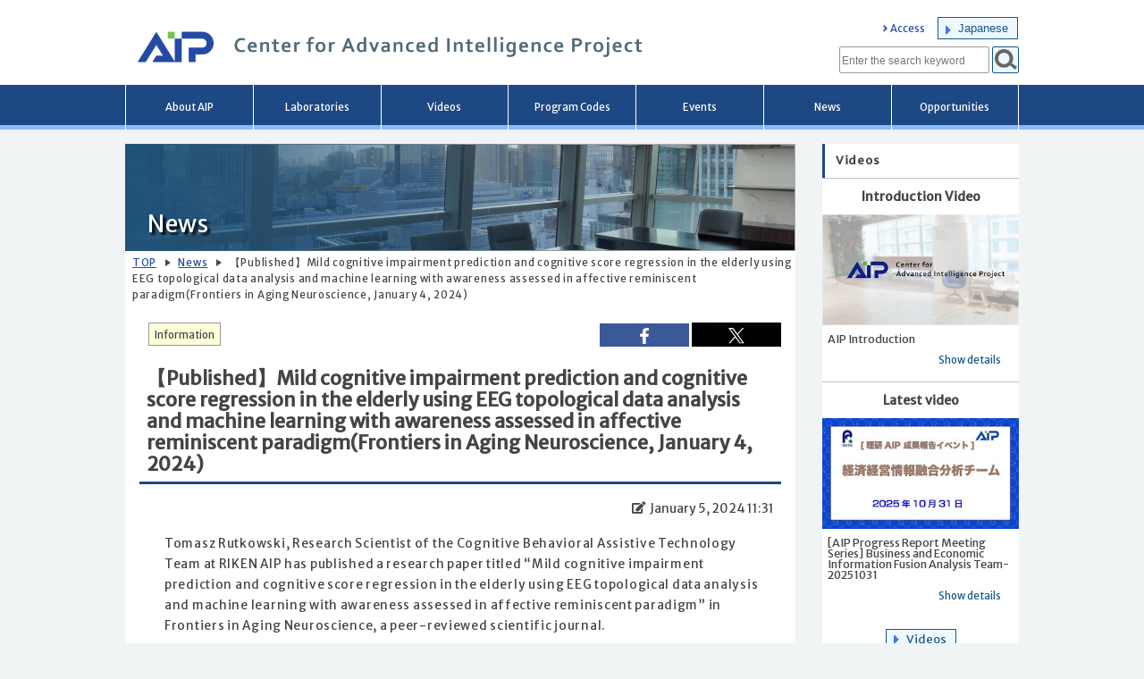

--- FILE ---
content_type: text/html; charset=UTF-8
request_url: https://aip.riken.jp/news/20240104frontiers/?lang=en
body_size: 55399
content:


<!DOCTYPE html>
<html lang="en" class="no-js no-svg">
    <head>
        <meta charset="UTF-8">
        <meta name="viewport" content="width=device-width, initial-scale=1">
        <meta name="google-site-verification" content="sCCDVjrJN-_4toDgQzuJTPSnWvHXbdW7XBLYxWapxs4" />
		<meta http-equiv="X-UA-Compatible" content="IE=edge"/>

                    <meta name="twitter:card" content="summary">
            <meta name="twitter:site" content="@RIKEN_AIP_EN">
            <meta name="twitter:domain" content="aip.riken.jp" />
            <meta name="twitter:title" content="【Published】Mild cognitive impairment prediction and cognitive score regression in the elderly using EEG topological data analysis and machine learning with awareness assessed in affective reminiscent paradigm(Frontiers in Aging Neuroscience, January 4, 2024)">
            <meta name="twitter:description" content="Tomasz Rutkowski, Research Scientist of the Cognitive Behavioral Assistive Technology Team at RIKEN AIP has published a research paper titled “Mild cognitive impairment prediction and cognitive score regression in the...">
            <meta name="twitter:image" content="https://aip.riken.jp/wp-content/themes/aipdesign/images/aip_logo_f_x.jpg">
        
        <link rel="shortcut icon" href="https://aip.riken.jp/wp-content/themes/aipdesign/favicon.ico">
        <link rel="apple-touch-icon" href="https://aip.riken.jp/uploads/site-icon.png">
        <link rel="icon" type="image/png" sizes="32x32" href="https://aip.riken.jp/wp-content/themes/aipdesign/favicon-32x32.png">
        <link rel="icon" type="image/png" sizes="16x16" href="https://aip.riken.jp/wp-content/themes/aipdesign/favicon-16x16.png">
        <link rel="mask-icon" href="https://aip.riken.jp/wp-content/themes/aipdesign/safari-pinned-tab.svg" color="#5bbad5">
        <title>【Published】Mild cognitive impairment prediction and cognitive score regression in the elderly using EEG topological data analysis and machine learning with awareness assessed in affective reminiscent paradigm(Frontiers in Aging Neuroscience, January 4, 2024) | Center for Advanced Intelligence Project</title>
        <link rel="profile" href="http://gmpg.org/xfn/11">
        <link rel="stylesheet" type="text/css" href="https://aip.riken.jp/wp-content/themes/aipdesign/normalize.css">
        <link href="https://fonts.googleapis.com/css?family=Merriweather+Sans" rel="stylesheet">
        <link id="fontsizecss" rel="stylesheet" type="text/css" href="https://aip.riken.jp/wp-content/themes/aipdesign/font-small.css?ver=1750660989">
        <link rel="stylesheet" type="text/css" href="https://aip.riken.jp/wp-content/themes/aipdesign/font-style-en.css">
        <link rel="stylesheet" type="text/css" href="https://aip.riken.jp/wp-content/themes/aipdesign/style.css?ver=1750660989">
        <!--<link rel="stylesheet" type="text/css" href="https://aip.riken.jp/wp-content/themes/aipdesign/print-style.css?ver=1750660989">-->
        <link href="https://use.fontawesome.com/releases/v5.6.1/css/all.css" rel="stylesheet">
    <meta name='robots' content='max-image-preview:large' />
        <script>
            var ajaxurl = 'https://aip.riken.jp/wp-admin/admin-ajax.php';
        </script>
    <link rel='dns-prefetch' href='//challenges.cloudflare.com' />
<style id='wp-img-auto-sizes-contain-inline-css' type='text/css'>
img:is([sizes=auto i],[sizes^="auto," i]){contain-intrinsic-size:3000px 1500px}
/*# sourceURL=wp-img-auto-sizes-contain-inline-css */
</style>
<style id='wp-block-library-inline-css' type='text/css'>
:root{--wp-block-synced-color:#7a00df;--wp-block-synced-color--rgb:122,0,223;--wp-bound-block-color:var(--wp-block-synced-color);--wp-editor-canvas-background:#ddd;--wp-admin-theme-color:#007cba;--wp-admin-theme-color--rgb:0,124,186;--wp-admin-theme-color-darker-10:#006ba1;--wp-admin-theme-color-darker-10--rgb:0,107,160.5;--wp-admin-theme-color-darker-20:#005a87;--wp-admin-theme-color-darker-20--rgb:0,90,135;--wp-admin-border-width-focus:2px}@media (min-resolution:192dpi){:root{--wp-admin-border-width-focus:1.5px}}.wp-element-button{cursor:pointer}:root .has-very-light-gray-background-color{background-color:#eee}:root .has-very-dark-gray-background-color{background-color:#313131}:root .has-very-light-gray-color{color:#eee}:root .has-very-dark-gray-color{color:#313131}:root .has-vivid-green-cyan-to-vivid-cyan-blue-gradient-background{background:linear-gradient(135deg,#00d084,#0693e3)}:root .has-purple-crush-gradient-background{background:linear-gradient(135deg,#34e2e4,#4721fb 50%,#ab1dfe)}:root .has-hazy-dawn-gradient-background{background:linear-gradient(135deg,#faaca8,#dad0ec)}:root .has-subdued-olive-gradient-background{background:linear-gradient(135deg,#fafae1,#67a671)}:root .has-atomic-cream-gradient-background{background:linear-gradient(135deg,#fdd79a,#004a59)}:root .has-nightshade-gradient-background{background:linear-gradient(135deg,#330968,#31cdcf)}:root .has-midnight-gradient-background{background:linear-gradient(135deg,#020381,#2874fc)}:root{--wp--preset--font-size--normal:16px;--wp--preset--font-size--huge:42px}.has-regular-font-size{font-size:1em}.has-larger-font-size{font-size:2.625em}.has-normal-font-size{font-size:var(--wp--preset--font-size--normal)}.has-huge-font-size{font-size:var(--wp--preset--font-size--huge)}.has-text-align-center{text-align:center}.has-text-align-left{text-align:left}.has-text-align-right{text-align:right}.has-fit-text{white-space:nowrap!important}#end-resizable-editor-section{display:none}.aligncenter{clear:both}.items-justified-left{justify-content:flex-start}.items-justified-center{justify-content:center}.items-justified-right{justify-content:flex-end}.items-justified-space-between{justify-content:space-between}.screen-reader-text{border:0;clip-path:inset(50%);height:1px;margin:-1px;overflow:hidden;padding:0;position:absolute;width:1px;word-wrap:normal!important}.screen-reader-text:focus{background-color:#ddd;clip-path:none;color:#444;display:block;font-size:1em;height:auto;left:5px;line-height:normal;padding:15px 23px 14px;text-decoration:none;top:5px;width:auto;z-index:100000}html :where(.has-border-color){border-style:solid}html :where([style*=border-top-color]){border-top-style:solid}html :where([style*=border-right-color]){border-right-style:solid}html :where([style*=border-bottom-color]){border-bottom-style:solid}html :where([style*=border-left-color]){border-left-style:solid}html :where([style*=border-width]){border-style:solid}html :where([style*=border-top-width]){border-top-style:solid}html :where([style*=border-right-width]){border-right-style:solid}html :where([style*=border-bottom-width]){border-bottom-style:solid}html :where([style*=border-left-width]){border-left-style:solid}html :where(img[class*=wp-image-]){height:auto;max-width:100%}:where(figure){margin:0 0 1em}html :where(.is-position-sticky){--wp-admin--admin-bar--position-offset:var(--wp-admin--admin-bar--height,0px)}@media screen and (max-width:600px){html :where(.is-position-sticky){--wp-admin--admin-bar--position-offset:0px}}

/*# sourceURL=wp-block-library-inline-css */
</style><style id='global-styles-inline-css' type='text/css'>
:root{--wp--preset--aspect-ratio--square: 1;--wp--preset--aspect-ratio--4-3: 4/3;--wp--preset--aspect-ratio--3-4: 3/4;--wp--preset--aspect-ratio--3-2: 3/2;--wp--preset--aspect-ratio--2-3: 2/3;--wp--preset--aspect-ratio--16-9: 16/9;--wp--preset--aspect-ratio--9-16: 9/16;--wp--preset--color--black: #000000;--wp--preset--color--cyan-bluish-gray: #abb8c3;--wp--preset--color--white: #ffffff;--wp--preset--color--pale-pink: #f78da7;--wp--preset--color--vivid-red: #cf2e2e;--wp--preset--color--luminous-vivid-orange: #ff6900;--wp--preset--color--luminous-vivid-amber: #fcb900;--wp--preset--color--light-green-cyan: #7bdcb5;--wp--preset--color--vivid-green-cyan: #00d084;--wp--preset--color--pale-cyan-blue: #8ed1fc;--wp--preset--color--vivid-cyan-blue: #0693e3;--wp--preset--color--vivid-purple: #9b51e0;--wp--preset--gradient--vivid-cyan-blue-to-vivid-purple: linear-gradient(135deg,rgb(6,147,227) 0%,rgb(155,81,224) 100%);--wp--preset--gradient--light-green-cyan-to-vivid-green-cyan: linear-gradient(135deg,rgb(122,220,180) 0%,rgb(0,208,130) 100%);--wp--preset--gradient--luminous-vivid-amber-to-luminous-vivid-orange: linear-gradient(135deg,rgb(252,185,0) 0%,rgb(255,105,0) 100%);--wp--preset--gradient--luminous-vivid-orange-to-vivid-red: linear-gradient(135deg,rgb(255,105,0) 0%,rgb(207,46,46) 100%);--wp--preset--gradient--very-light-gray-to-cyan-bluish-gray: linear-gradient(135deg,rgb(238,238,238) 0%,rgb(169,184,195) 100%);--wp--preset--gradient--cool-to-warm-spectrum: linear-gradient(135deg,rgb(74,234,220) 0%,rgb(151,120,209) 20%,rgb(207,42,186) 40%,rgb(238,44,130) 60%,rgb(251,105,98) 80%,rgb(254,248,76) 100%);--wp--preset--gradient--blush-light-purple: linear-gradient(135deg,rgb(255,206,236) 0%,rgb(152,150,240) 100%);--wp--preset--gradient--blush-bordeaux: linear-gradient(135deg,rgb(254,205,165) 0%,rgb(254,45,45) 50%,rgb(107,0,62) 100%);--wp--preset--gradient--luminous-dusk: linear-gradient(135deg,rgb(255,203,112) 0%,rgb(199,81,192) 50%,rgb(65,88,208) 100%);--wp--preset--gradient--pale-ocean: linear-gradient(135deg,rgb(255,245,203) 0%,rgb(182,227,212) 50%,rgb(51,167,181) 100%);--wp--preset--gradient--electric-grass: linear-gradient(135deg,rgb(202,248,128) 0%,rgb(113,206,126) 100%);--wp--preset--gradient--midnight: linear-gradient(135deg,rgb(2,3,129) 0%,rgb(40,116,252) 100%);--wp--preset--font-size--small: 13px;--wp--preset--font-size--medium: 20px;--wp--preset--font-size--large: 36px;--wp--preset--font-size--x-large: 42px;--wp--preset--spacing--20: 0.44rem;--wp--preset--spacing--30: 0.67rem;--wp--preset--spacing--40: 1rem;--wp--preset--spacing--50: 1.5rem;--wp--preset--spacing--60: 2.25rem;--wp--preset--spacing--70: 3.38rem;--wp--preset--spacing--80: 5.06rem;--wp--preset--shadow--natural: 6px 6px 9px rgba(0, 0, 0, 0.2);--wp--preset--shadow--deep: 12px 12px 50px rgba(0, 0, 0, 0.4);--wp--preset--shadow--sharp: 6px 6px 0px rgba(0, 0, 0, 0.2);--wp--preset--shadow--outlined: 6px 6px 0px -3px rgb(255, 255, 255), 6px 6px rgb(0, 0, 0);--wp--preset--shadow--crisp: 6px 6px 0px rgb(0, 0, 0);}:where(.is-layout-flex){gap: 0.5em;}:where(.is-layout-grid){gap: 0.5em;}body .is-layout-flex{display: flex;}.is-layout-flex{flex-wrap: wrap;align-items: center;}.is-layout-flex > :is(*, div){margin: 0;}body .is-layout-grid{display: grid;}.is-layout-grid > :is(*, div){margin: 0;}:where(.wp-block-columns.is-layout-flex){gap: 2em;}:where(.wp-block-columns.is-layout-grid){gap: 2em;}:where(.wp-block-post-template.is-layout-flex){gap: 1.25em;}:where(.wp-block-post-template.is-layout-grid){gap: 1.25em;}.has-black-color{color: var(--wp--preset--color--black) !important;}.has-cyan-bluish-gray-color{color: var(--wp--preset--color--cyan-bluish-gray) !important;}.has-white-color{color: var(--wp--preset--color--white) !important;}.has-pale-pink-color{color: var(--wp--preset--color--pale-pink) !important;}.has-vivid-red-color{color: var(--wp--preset--color--vivid-red) !important;}.has-luminous-vivid-orange-color{color: var(--wp--preset--color--luminous-vivid-orange) !important;}.has-luminous-vivid-amber-color{color: var(--wp--preset--color--luminous-vivid-amber) !important;}.has-light-green-cyan-color{color: var(--wp--preset--color--light-green-cyan) !important;}.has-vivid-green-cyan-color{color: var(--wp--preset--color--vivid-green-cyan) !important;}.has-pale-cyan-blue-color{color: var(--wp--preset--color--pale-cyan-blue) !important;}.has-vivid-cyan-blue-color{color: var(--wp--preset--color--vivid-cyan-blue) !important;}.has-vivid-purple-color{color: var(--wp--preset--color--vivid-purple) !important;}.has-black-background-color{background-color: var(--wp--preset--color--black) !important;}.has-cyan-bluish-gray-background-color{background-color: var(--wp--preset--color--cyan-bluish-gray) !important;}.has-white-background-color{background-color: var(--wp--preset--color--white) !important;}.has-pale-pink-background-color{background-color: var(--wp--preset--color--pale-pink) !important;}.has-vivid-red-background-color{background-color: var(--wp--preset--color--vivid-red) !important;}.has-luminous-vivid-orange-background-color{background-color: var(--wp--preset--color--luminous-vivid-orange) !important;}.has-luminous-vivid-amber-background-color{background-color: var(--wp--preset--color--luminous-vivid-amber) !important;}.has-light-green-cyan-background-color{background-color: var(--wp--preset--color--light-green-cyan) !important;}.has-vivid-green-cyan-background-color{background-color: var(--wp--preset--color--vivid-green-cyan) !important;}.has-pale-cyan-blue-background-color{background-color: var(--wp--preset--color--pale-cyan-blue) !important;}.has-vivid-cyan-blue-background-color{background-color: var(--wp--preset--color--vivid-cyan-blue) !important;}.has-vivid-purple-background-color{background-color: var(--wp--preset--color--vivid-purple) !important;}.has-black-border-color{border-color: var(--wp--preset--color--black) !important;}.has-cyan-bluish-gray-border-color{border-color: var(--wp--preset--color--cyan-bluish-gray) !important;}.has-white-border-color{border-color: var(--wp--preset--color--white) !important;}.has-pale-pink-border-color{border-color: var(--wp--preset--color--pale-pink) !important;}.has-vivid-red-border-color{border-color: var(--wp--preset--color--vivid-red) !important;}.has-luminous-vivid-orange-border-color{border-color: var(--wp--preset--color--luminous-vivid-orange) !important;}.has-luminous-vivid-amber-border-color{border-color: var(--wp--preset--color--luminous-vivid-amber) !important;}.has-light-green-cyan-border-color{border-color: var(--wp--preset--color--light-green-cyan) !important;}.has-vivid-green-cyan-border-color{border-color: var(--wp--preset--color--vivid-green-cyan) !important;}.has-pale-cyan-blue-border-color{border-color: var(--wp--preset--color--pale-cyan-blue) !important;}.has-vivid-cyan-blue-border-color{border-color: var(--wp--preset--color--vivid-cyan-blue) !important;}.has-vivid-purple-border-color{border-color: var(--wp--preset--color--vivid-purple) !important;}.has-vivid-cyan-blue-to-vivid-purple-gradient-background{background: var(--wp--preset--gradient--vivid-cyan-blue-to-vivid-purple) !important;}.has-light-green-cyan-to-vivid-green-cyan-gradient-background{background: var(--wp--preset--gradient--light-green-cyan-to-vivid-green-cyan) !important;}.has-luminous-vivid-amber-to-luminous-vivid-orange-gradient-background{background: var(--wp--preset--gradient--luminous-vivid-amber-to-luminous-vivid-orange) !important;}.has-luminous-vivid-orange-to-vivid-red-gradient-background{background: var(--wp--preset--gradient--luminous-vivid-orange-to-vivid-red) !important;}.has-very-light-gray-to-cyan-bluish-gray-gradient-background{background: var(--wp--preset--gradient--very-light-gray-to-cyan-bluish-gray) !important;}.has-cool-to-warm-spectrum-gradient-background{background: var(--wp--preset--gradient--cool-to-warm-spectrum) !important;}.has-blush-light-purple-gradient-background{background: var(--wp--preset--gradient--blush-light-purple) !important;}.has-blush-bordeaux-gradient-background{background: var(--wp--preset--gradient--blush-bordeaux) !important;}.has-luminous-dusk-gradient-background{background: var(--wp--preset--gradient--luminous-dusk) !important;}.has-pale-ocean-gradient-background{background: var(--wp--preset--gradient--pale-ocean) !important;}.has-electric-grass-gradient-background{background: var(--wp--preset--gradient--electric-grass) !important;}.has-midnight-gradient-background{background: var(--wp--preset--gradient--midnight) !important;}.has-small-font-size{font-size: var(--wp--preset--font-size--small) !important;}.has-medium-font-size{font-size: var(--wp--preset--font-size--medium) !important;}.has-large-font-size{font-size: var(--wp--preset--font-size--large) !important;}.has-x-large-font-size{font-size: var(--wp--preset--font-size--x-large) !important;}
/*# sourceURL=global-styles-inline-css */
</style>

<style id='classic-theme-styles-inline-css' type='text/css'>
/*! This file is auto-generated */
.wp-block-button__link{color:#fff;background-color:#32373c;border-radius:9999px;box-shadow:none;text-decoration:none;padding:calc(.667em + 2px) calc(1.333em + 2px);font-size:1.125em}.wp-block-file__button{background:#32373c;color:#fff;text-decoration:none}
/*# sourceURL=/wp-includes/css/classic-themes.min.css */
</style>
<link rel='stylesheet' id='contact-form-7-css' href='https://aip.riken.jp/wp-content/plugins/contact-form-7/includes/css/styles.css?ver=6.1.4' type='text/css' media='all' />
<link rel='stylesheet' id='contact-form-7-confirm-css' href='https://aip.riken.jp/wp-content/plugins/contact-form-7-add-confirm/includes/css/styles.css?ver=5.1.0.1' type='text/css' media='all' />
<link rel='stylesheet' id='cookie-law-info-css' href='https://aip.riken.jp/wp-content/plugins/cookie-law-info/legacy/public/css/cookie-law-info-public.css?ver=3.3.9.1' type='text/css' media='all' />
<link rel='stylesheet' id='cookie-law-info-gdpr-css' href='https://aip.riken.jp/wp-content/plugins/cookie-law-info/legacy/public/css/cookie-law-info-gdpr.css?ver=3.3.9.1' type='text/css' media='all' />
<link rel='stylesheet' id='ari-fancybox-css' href='https://aip.riken.jp/wp-content/plugins/ari-fancy-lightbox/assets/fancybox/jquery.fancybox.min.css?ver=1.4.1' type='text/css' media='all' />
<style id='ari-fancybox-inline-css' type='text/css'>
BODY .fancybox-container{z-index:200000}BODY .fancybox-is-open .fancybox-bg{opacity:0.87}BODY .fancybox-bg {background-color:#0f0f11}BODY .fancybox-thumbs {background-color:#ffffff}
/*# sourceURL=ari-fancybox-inline-css */
</style>
<script type="text/javascript" src="https://aip.riken.jp/wp-content/themes/aipdesign/js/jquery.min.js?ver=7d8a6127d2fd1613a51760de4ccccc6d" id="jquery-js"></script>
<script type="text/javascript" src="https://aip.riken.jp/wp-content/themes/aipdesign/js/jquery.cookie.js?ver=7d8a6127d2fd1613a51760de4ccccc6d" id="jquerycookie-js"></script>
<script type="text/javascript" src="https://aip.riken.jp/wp-content/themes/aipdesign/js/aip.js?ver=1750660989" id="local-js"></script>
<script type="text/javascript" id="cookie-law-info-js-extra">
/* <![CDATA[ */
var Cli_Data = {"nn_cookie_ids":[],"cookielist":[],"non_necessary_cookies":[],"ccpaEnabled":"","ccpaRegionBased":"","ccpaBarEnabled":"","strictlyEnabled":["necessary","obligatoire"],"ccpaType":"gdpr","js_blocking":"1","custom_integration":"","triggerDomRefresh":"","secure_cookies":""};
var cli_cookiebar_settings = {"animate_speed_hide":"500","animate_speed_show":"500","background":"#ffffff","border":"#b1a6a6c2","border_on":"","button_1_button_colour":"#61a229","button_1_button_hover":"#4e8221","button_1_link_colour":"#fff","button_1_as_button":"1","button_1_new_win":"","button_2_button_colour":"#333","button_2_button_hover":"#292929","button_2_link_colour":"#444","button_2_as_button":"","button_2_hidebar":"","button_3_button_colour":"#dedfe0","button_3_button_hover":"#b2b2b3","button_3_link_colour":"#333333","button_3_as_button":"1","button_3_new_win":"","button_4_button_colour":"#dedfe0","button_4_button_hover":"#b2b2b3","button_4_link_colour":"#333333","button_4_as_button":"","button_7_button_colour":"#1e73be","button_7_button_hover":"#185c98","button_7_link_colour":"#fff","button_7_as_button":"1","button_7_new_win":"","font_family":"inherit","header_fix":"","notify_animate_hide":"","notify_animate_show":"","notify_div_id":"#cookie-law-info-bar","notify_position_horizontal":"right","notify_position_vertical":"bottom","scroll_close":"","scroll_close_reload":"","accept_close_reload":"1","reject_close_reload":"1","showagain_tab":"","showagain_background":"#fff","showagain_border":"#000","showagain_div_id":"#cookie-law-info-again","showagain_x_position":"100px","text":"#333333","show_once_yn":"","show_once":"10000","logging_on":"","as_popup":"","popup_overlay":"1","bar_heading_text":"Cookie\u306b\u3064\u3044\u3066/Privacy Overview","cookie_bar_as":"banner","popup_showagain_position":"bottom-right","widget_position":"left"};
var log_object = {"ajax_url":"https://aip.riken.jp/wp-admin/admin-ajax.php"};
//# sourceURL=cookie-law-info-js-extra
/* ]]> */
</script>
<script type="text/javascript" src="https://aip.riken.jp/wp-content/plugins/cookie-law-info/legacy/public/js/cookie-law-info-public.js?ver=3.3.9.1" id="cookie-law-info-js"></script>
<script type="text/javascript" id="ari-fancybox-js-extra">
/* <![CDATA[ */
var ARI_FANCYBOX = {"lightbox":{"transitionEffect":"zoom-in-out","backFocus":false,"trapFocus":false,"thumbs":{"hideOnClose":false},"touch":{"vertical":true,"momentum":true},"buttons":["slideShow","fullScreen","thumbs","close"],"lang":"custom","i18n":{"custom":{"PREV":"Previous","NEXT":"Next","PLAY_START":"Start slideshow (P)","PLAY_STOP":"Stop slideshow (P)","FULL_SCREEN":"Full screen (F)","THUMBS":"Thumbnails (G)","CLOSE":"Close (Esc)","ERROR":"The requested content cannot be loaded. \u003Cbr/\u003E Please try again later."}}},"convert":{"wp_gallery":{"convert":false},"images":{"convert":true},"vimeo":{"convert":true},"vine":{"convert":true},"instagram":{"convert":true},"pdf":{"internal":{"viewer":"iframe"}}},"sanitize":null,"viewers":{"pdfjs":{"url":"https://aip.riken.jp/wp-content/plugins/ari-fancy-lightbox/assets/pdfjs/web/viewer.html"}}};
//# sourceURL=ari-fancybox-js-extra
/* ]]> */
</script>
<script type="text/javascript" src="https://aip.riken.jp/wp-content/plugins/ari-fancy-lightbox/assets/fancybox/jquery.fancybox.min.js?ver=1.4.1" id="ari-fancybox-js"></script>
<link rel="canonical" href="https://aip.riken.jp/news/20240104frontiers/" />
<link rel='shortlink' href='https://aip.riken.jp/?p=16746' />
<!-- Google tag (gtag.js) -->
<script type="text/plain" data-cli-class="cli-blocker-script"  data-cli-script-type="non-necessary" data-cli-block="true"  data-cli-element-position="head" async src="https://www.googletagmanager.com/gtag/js?id=G-V61B2B7YFT"></script>
<script type="text/plain" data-cli-class="cli-blocker-script"  data-cli-script-type="non-necessary" data-cli-block="true"  data-cli-element-position="head">
  window.dataLayer = window.dataLayer || [];
  function gtag(){dataLayer.push(arguments);}
  gtag('js', new Date());

  gtag('config', 'G-V61B2B7YFT');
</script>		<style type="text/css" id="wp-custom-css">
			@media only screen and  ( max-width:1000px) {
	.page-id-17541 div.menutitle .title-box{
		width: 100%;
	}
}
@media only screen and  ( max-width:840px) {
	.page-id-17541 div.menutitle .title-box span{
		font-size: 4.6vw;
	}
}		</style>
		    
        </head>
    <body class="wp-singular post-template-default single single-post postid-16746 single-format-standard wp-theme-aipdesign">
        <div id="site-header">
            <div class="content">
                <div id="skiplink">
                    <a href="#content-main">メインコンテンツへ移動</a>
                </div>
                    <a href="/" title="Center for Advanced Intelligence Project" id="site-title-name-link">
                        <h1 id="site-title-name" class="title-en">
                            <span>
                                    Center for Advanced Intelligence Project                            </span> 
                        </h1>
                    </a>
                
                <div id="site-submenu">
                    <div id="div-lang">
                        <a href="/access/" class="headerlink">Access</a>
                        <a id="lang-switcher" href="/news/20240104frontiers/?lang=ja" class="plink" >Japanese</a>                    </div>
                    
                    <div id="searchbox">
                        <form role="search" method="get" class="searchform " action="https://aip.riken.jp/" >
                <label>
                <input type="search" class="search-field" placeholder="Enter the search keyword" value="" name="s" title="Enter the search keyword"/>
                </label>
                <button type="submit" class="search-submit" title="Perform a search"></button>
                
                </form>                    </div>
                    <div id="site-menu-trigger">
                        <button id="btn-menu-opener" title="メインメニューの表示/非表示を切り替えます" ></button>
                    </div>
                </div>
            </div>
        </div>
        <div id="site-mainmenu">
            <nav>
                <h2 class="screen-reader-text">Main menu</h2>
                <div class="content">
                    <ul id="mainmenu"><li><a href="https://aip.riken.jp/about-aip/" >About AIP</a></li><li><a href="https://aip.riken.jp/labs-list/" >Laboratories</a></li><li><a href="https://aip.riken.jp/video-list/" >Videos</a></li><li><a href="https://aip.riken.jp/program-codes/" >Program Codes</a></li><li><a href="https://aip.riken.jp/event-list/" >Events</a></li><li><a href="https://aip.riken.jp/news-list/" >News</a></li><li><a href="https://aip.riken.jp/careers/" >Opportunities</a></li><li id="mobile-menu"><ul class="nomenu"><li><a href="/access/" class="headerlink">Access</a></li><li><a href="/news/20240104frontiers/?lang=ja">日本語</a></li></ul></li>
                <li id="mobile-menu-closer">
                    <a onclick="jQuery('div#site-mainmenu').slideUp();">
                        <img src="https://aip.riken.jp/wp-content/themes/aipdesign/images/menu-closer.png" alt="Close menu" />
                    </a>
                </li>
                </ul>                </div>
            </nav>
        </div>

                <div class="content main" id="content-main">
    <div><span class="page_info">single.php</span></div>

    <div class="content-body">

        <div class="page-header">
            <div class="bread-mobile">
                
            <div class="breadcrumbs">
                <span><a href="/">TOP</a></span>
                <span class="arrow"></span>
                <span><a href="https://aip.riken.jp/news-list/">News</a></span>
                <span class="arrow"></span>
                <span>【Published】Mild cognitive impairment prediction and cognitive score regression in the elderly using EEG topological data analysis and machine learning with awareness assessed in affective reminiscent paradigm(Frontiers in Aging Neuroscience, January 4, 2024)</span>
            </div>            </div>
            
            <div class="menutitle">
                <div class="container" style="background-image:url('https://aip.riken.jp/uploads/page-title-05.png');">
                </div>
                <div class="title-box left ">
                    <h2 class="nonstyle"><span>News</span></h2>
                </div>
            </div>
                    <div class="bread-pc">
                
            <div class="breadcrumbs">
                <span><a href="/">TOP</a></span>
                <span class="arrow"></span>
                <span><a href="https://aip.riken.jp/news-list/">News</a></span>
                <span class="arrow"></span>
                <span>【Published】Mild cognitive impairment prediction and cognitive score regression in the elderly using EEG topological data analysis and machine learning with awareness assessed in affective reminiscent paradigm(Frontiers in Aging Neuroscience, January 4, 2024)</span>
            </div>            </div>
        </div>

        
<div><span class="page_info">template-parts/content-post.php</span></div>


<div class="article-container">

    <div class="article-header">
        <div class="social-link">
            <span style="float:left;"><span class="lbl-category" style="background-color:#fdffd9;"><a href="/category/news/" title="Link to archives">Information</a></span></span>
            <a class="fb" href="http://www.facebook.com/share.php?u=https://aip.riken.jp/news/20240104frontiers/" rel="nofollow noopener" target="_blank"><img src="https://aip.riken.jp/wp-content/themes/aipdesign/images/fb.png" alt="Open the Facebook Share page in a new tab"></i><span class="sr-only">Facebook Share</span></a>
            <a class="twx" href="https://twitter.com/share?url=https%3A%2F%2Faip.riken.jp%2Fnews%2F20240104frontiers%2F%3Flang%3Den&text=%E3%80%90Published%E3%80%91Mild+cognitive+impairment+prediction+and+cognitive+score+regression+in+the+elderly+using+EEG+topological+data+analysis+and+machine+learning+with+awareness+assessed+in+affective+reminiscent+paradigm%28Frontiers+in+Aging+Neuroscience%2C+January+4%2C+2024%29" rel="nofollow noopener" target="_blank"><img src="https://aip.riken.jp/wp-content/themes/aipdesign/images/x.svg" alt="Open the X share page in a new tab"></i><span class="sr-only">X Share</span></a>
        </div>
        <div class="article-title">
            <h3>
                【Published】Mild cognitive impairment prediction and cognitive score regression in the elderly using EEG topological data analysis and machine learning with awareness assessed in affective reminiscent paradigm(Frontiers in Aging Neuroscience, January 4, 2024)            </h3>
        </div>
            </div>
    <div class="article-body">
                    <div class="posted-date">
                <span>January 5, 2024 11:31</span>
            </div>
                        <div class="aip_content">
                <p>Tomasz Rutkowski, Research Scientist of the Cognitive Behavioral Assistive Technology Team at RIKEN AIP has published a research paper titled “Mild cognitive impairment prediction and cognitive score regression in the elderly using EEG topological data analysis and machine learning with awareness assessed in affective reminiscent paradigm” in Frontiers in Aging Neuroscience, a peer-reviewed scientific journal.</p>
<ul>
<li>Authors<br />
Tomasz Rutkowski（RIKEN AIP/ The University of Tokyo/ Nicolaus Copernicus University)<br />
Tomasz Komendzinski(Nicolaus Copernicus University)<br />
Mihoko Otake-Matsuura（RIKEN AIP）</li>
<li>Introduction:<br />
The main objective of this study is to evaluate working memory and determine EEG biomarkers that can assist in the field of health neuroscience. Our ultimate goal is to utilize this approach to predict the early signs of mild cognitive impairment (MCI) in healthy elderly individuals, which could potentially lead to dementia. The advancements in health neuroscience research have revealed that affective reminiscence stimulation is an effective method for developing EEG-based neuro-biomarkers that can detect the signs of MCI.</li>
</ul>
<p>For more information, please see the following website.<br />
<a href="https://www.frontiersin.org/articles/10.3389/fnagi.2023.1294139/" target="_blank" rel="noopener">Frontiers in Aging Neuroscience</a></p>
                                <h4 style="margin-top:50px;">Related Laboratories</h4>
            <div class="box">
                <div class="news-date with-float">
                    <span>last updated on October 10, 2025 09:37</span><span class="lbl-category" style="background-color:#d9fffd;" title="Link to Laboratories page"><a href="/labs-list/">Laboratory</a></span>
                </div>
                <div class="box-title title-only">
                    <a href="https://aip.riken.jp/labs/goalorient_tech/cogn_behav_assist_tech/">Cognitive Behavioral Assistive Technology Team</a>
                </div>
            </div>
                        </div>
            </div>
    <div class="page-navigation">
        <a href="https://aip.riken.jp/news/20231215_nikkeixwomen_otake/" rel="prev">Previous page</a><a href="https://aip.riken.jp/news/20240111publish_otake-t/" rel="next">Next page</a>    </div>
</div>

    </div>

            <div class="sidebar" style="min-height:500px;">
                <div class="sidebar-container">  <div class="sidebar-title">    <div>      <h2 class="nonstyle">          <span class="title">Videos</span>      </h2>    </div>  </div>  <ul id="sidebar-video"><li><div class="sidebar-video-headline">Introduction Video</div><a href="https://aip.riken.jp/video/riken_aip/" >　<div class="side-img-box mbcenter"><img id="side-img-s1VBDmQxJW0" src="https://aip.riken.jp/wp-content/themes/aipdesign/images/loading.gif" alt="AIP Introductionthumbnails"></div>  <div class="sidebar-video-title">AIP Introduction</div>  <div class="sidebar-video-link">Show details</div></a></li><li><div class="sidebar-video-headline">Latest video</div><a href="https://aip.riken.jp/video/aip-progress-report-meeting-series-business-and-economic-information-fusion-analysis-team-20251031/" >　<div class="side-img-box mbcenter"><img id="side-img-HTZ3pUJGHeg" src="https://aip.riken.jp/wp-content/themes/aipdesign/images/loading.gif" alt="[AIP Progress Report Meeting Series] Business and Economic Information Fusion Analysis Team-20251031thumbnails"></div>  <div class="sidebar-video-title">[AIP Progress Report Meeting Series] Business and Economic Information Fusion Analysis Team-20251031</div>  <div class="sidebar-video-link">Show details</div></a></li>  </ul>  <div class="video-view-all">    <a href="/video-list/" class="plink">Videos</a>  </div></div>                <div class="sidebar-container">
                    <div class="sidebar-title">
                        <div>
                            <h2 class="nonstyle">
                                <span class="title">Calendar</span>
                            </h2>
                        </div>
                    </div>
                    <div id="sidebar-calendar">
                        
                <div class="cal-ym">
                    <a href="javascript:showCal('2025/12','en')"><img src="https://aip.riken.jp/wp-content/themes/aipdesign/images/cal-icon.png" alt="view previous month" /></a>
                    <span style="padding:0 15px 0 15px;">Jan 2026</span>
                    <a href="javascript:showCal('2026/02','en')"><img src="https://aip.riken.jp/wp-content/themes/aipdesign/images/cal-icon.png" alt="view next month" /></a>
                </div>
                <table class="cal-table">
                    <tr class="weekday">
                            <td>S<span class="sr-only">unday</span></td>
                            <td>M<span class="sr-only">onday</span></td>
                            <td>T<span class="sr-only">uesday</span></td>
                            <td>W<span class="sr-only">ednesday</span></td>
                            <td>T<span class="sr-only">hursday</span></td>
                            <td>F<span class="sr-only">riday</span></td>
                            <td>S<span class="sr-only">aturday</span></td>
                        </tr><tr class="days">
                        <td></td>
                        <td></td>
                        <td></td>
                        <td></td><td><span>1<span class="sr-only">st</span></span></td><td><span>2<span class="sr-only">nd</span></span></td><td><span>3<span class="sr-only">rd</span></span></td></tr><tr class="days"><td><span>4<span class="sr-only">th</span></span></td><td><span>5<span class="sr-only">th</span></span></td><td><span>6<span class="sr-only">th</span></span></td><td><span>7<span class="sr-only">th</span></span></td><td><span>8<span class="sr-only">th</span></span></td><td><a href="/event-list/?display_term=2026-01-09"><span><span class="sr-only">Link to the event page for the </span>9<span class="sr-only">th</span></span></a></td><td><span>10<span class="sr-only">th</span></span></td></tr><tr class="days"><td><span>11<span class="sr-only">th</span></span></td><td><span>12<span class="sr-only">th</span></span></td><td><span>13<span class="sr-only">th</span></span></td><td><a href="/event-list/?display_term=2026-01-14"><span><span class="sr-only">Link to the event page for the </span>14<span class="sr-only">th</span></span></a></td><td><span>15<span class="sr-only">th</span></span></td><td><a href="/event-list/?display_term=2026-01-16"><span><span class="sr-only">Link to the event page for the </span>16<span class="sr-only">th</span></span></a></td><td><span>17<span class="sr-only">th</span></span></td></tr><tr class="days"><td><span>18<span class="sr-only">th</span></span></td><td><span>19<span class="sr-only">th</span></span></td><td><span>20<span class="sr-only">th</span></span></td><td><span>21<span class="sr-only">th</span></span></td><td><span>22<span class="sr-only">th</span></span></td><td><span>23<span class="sr-only">th</span></span></td><td><span>24<span class="sr-only">th</span></span></td></tr><tr class="days"><td><span>25<span class="sr-only">th</span></span></td><td><span>26<span class="sr-only">th</span></span></td><td><span>27<span class="sr-only">th</span></span></td><td><span>28<span class="sr-only">th</span></span></td><td><a href="/event-list/?display_term=2026-01-29"><span><span class="sr-only">Link to the event page for the </span>29<span class="sr-only">th</span></span></a></td><td><a href="/event-list/?display_term=2026-01-30"><span><span class="sr-only">Link to the event page for the </span>30<span class="sr-only">th</span></span></a></td><td><span>31<span class="sr-only">th</span></span></td></tr>
           </table>
           <div class="view-all">
                <a href="/event-calendar/" class="plink">Events Calender</a>
            </div>
                               </div>
                </div>
                <div class="sidebar-container banner-donations-wrap">
                                            <a href="https://aip.riken.jp/pressrelease/donations/?lang=en" class="banner-donations">
                            <span class="top">Request for Donations:</span>
                            <span class="bottom">Support for Future AI Talent</span>
                        </a>
                        <a href="https://www.riken.jp/medialibrary/riken/about/support/solicited/ai_female/ai_female_project_outline_en.pdf" class="banner-donations female" target="_blank" rel="noopener noreferrer">
                            <span class="top">Request for Donations:</span>
                            <span class="bottom">Support for Gender Diversity and Development of Female AI Researchers</span>
                        </a>
                                    </div>

                <div class="sidebar-container">
                    <div class="sidebar-title">
                        <div>
                            <h2 class="nonstyle">
                                <span class="title">Sub menu</span>
                            </h2>
                        </div>
                    </div>
                    <ul id="submenu"><li><a href="https://aip.riken.jp/contactus/" >Contact us</a></li><li><a href="https://aip.riken.jp/sitemap/" >Sitemap</a></li><li><a href="https://aip.riken.jp/for-aip-internal-use-only/" >For AIP Internal Use Only</a></li></ul>                </div>

                <div class="sidebar-container">
                    <div class="sidebar-title">
                        <div>
                            <h2 class="nonstyle">
                                <span class="title">External Links</span>
                            </h2>
                        </div>
                    </div>
                    <ul id="external_link"><li><a href="http://www.riken.jp/en/" target="_blank" ><span>RIKEN</span><img class="ico" src="/wp-content/themes/aipdesign/images/external2.svg" alt="The webpage will open in a new tab."></a></li><li><a href="http://www.riken.jp/en/research/labs/aip/" target="_blank" ><span>Center for Advanced Intelligence Project (RIKEN)</span><img class="ico" src="/wp-content/themes/aipdesign/images/external2.svg" alt="The webpage will open in a new tab."></a></li><li><a href="http://www.mext.go.jp/en/" target="_blank" ><span>MEXT</span><img class="ico" src="/wp-content/themes/aipdesign/images/external2.svg" alt="The webpage will open in a new tab."></a></li><li><a href="https://www.nict.go.jp/en/index.html" target="_blank" ><span>NICT</span><img class="ico" src="/wp-content/themes/aipdesign/images/external2.svg" alt="The webpage will open in a new tab."></a></li><li><a href="http://www.aist.go.jp/index_en.html" target="_blank" ><span>AIST</span><img class="ico" src="/wp-content/themes/aipdesign/images/external2.svg" alt="The webpage will open in a new tab."></a></li><li><a href="http://www.jst.go.jp/kisoken/aip/en/index.html" target="_blank" ><span>AIP Network Lab.</span><img class="ico" src="/wp-content/themes/aipdesign/images/external2.svg" alt="The webpage will open in a new tab."></a></li><li><a href="https://www.ai-japan.go.jp/index_en.html" target="_blank" ><span>AI Japan R&D Network</span><img class="ico" src="/wp-content/themes/aipdesign/images/external2.svg" alt="The webpage will open in a new tab."></a></li></ul>                </div>
                <div class="sidebar-container banner">
                    <a class="x" href="https://twitter.com/RIKEN_AIP_EN" target="_blank" rel="noopener noreferrer">
                        <img src="https://aip.riken.jp/wp-content/themes/aipdesign/images/aip_x_en.png" alt="RIKEN AIP Center Official X Account" />
                    </a>
                    <a class="youtube" href="https://www.youtube.com/channel/UCipPccqvcfychKNOaYUokyQ" target="_blank" rel="noopener noreferrer">
                        YouTube AIP RIKEN
                    </a>
                </div>
                
            </div>

        </div>
        
        <footer>
            <div id="footer-bar">
                <div class="content">
                </div>
            </div>
        
            <div id="footer-main">
                <div class="content">
                    <div id="owner-info">
                        <div class="logo-container">
                            <img src="https://aip.riken.jp/uploads/aip-logo-white.png" alt="Logo Image" />
                        </div>
                        <div class="owner-name">
                            <div>RIKEN</div>
                            <div>Center for Advanced Intelligence Project</div>
                        </div>
                        <div class="owner-address">
                            <p>Nihonbashi 1-chome Mitsui Building, 15th floor,</p><p>1-4-1 Nihonbashi,Chuo-ku, Tokyo</p><p>103-0027, Japan</p>                            <p>e-mail: aip-koho [at]riken.jp *Please replace "[at]" with "@".</p>
                        </div>
                    </div>
                    <div id="footer-menu">
                        <ul><li><a href="https://aip.riken.jp/about-aip/" >About AIP</a></li><li><a href="https://aip.riken.jp/labs-list/" >Laboratories</a></li><li><a href="https://aip.riken.jp/news-list/" >News</a></li><li><a href="https://aip.riken.jp/event-list/" >Events</a></li><li><a href="https://aip.riken.jp/careers/" >Opportunities</a></li><li><a href="https://aip.riken.jp/access/" >Access</a></li><li><a href="https://aip.riken.jp/contactus/" >Contact us</a></li><li><a href="https://aip.riken.jp/sitemap/" >Sitemap</a></li></ul>                    </div>
                    <div class="clear"></div>
                    <div class="copyright">
                        Copyright © RIKEN, Japan. All rights reserved.
                    </div>
                </div>
            </div>
        </footer>
        <script type="speculationrules">
{"prefetch":[{"source":"document","where":{"and":[{"href_matches":"/*"},{"not":{"href_matches":["/wp-*.php","/wp-admin/*","/uploads/*","/wp-content/*","/wp-content/plugins/*","/wp-content/themes/aipdesign/*","/*\\?(.+)"]}},{"not":{"selector_matches":"a[rel~=\"nofollow\"]"}},{"not":{"selector_matches":".no-prefetch, .no-prefetch a"}}]},"eagerness":"conservative"}]}
</script>
<!--googleoff: all--><div id="cookie-law-info-bar" data-nosnippet="true"><h5 class="cli_messagebar_head">Cookieについて/Privacy Overview</h5><span><span class="cli-bar-container cli-style-v2"><br />
    <span class="cli-bar-message"><br />
        本ウェブサイトは、利便性、品質維持・向上を目的に、Cookieを使用しております。詳しくは<a href="https://aip.riken.jp/policy/?lang=ja" id="CONSTANT_OPEN_URL" class="cli-plugin-main-link">プライバシーポリシー</a>をご覧ください。<br /><br />
        This website uses cookies for the purpose of maintaining and improving convenience and quality. For details, please see <br />
        <a href="https://aip.riken.jp/policy/?lang=en">Privacy Policy</a>.<br />
    </span><br />
    <span class="cli-bar-btn_container"><br />
        <a role='button' class="cli_settings_button" style="margin:0px 5px 0px 0px">設定/Settings</a><a id="wt-cli-accept-all-btn" role='button' data-cli_action="accept_all" class="wt-cli-element medium cli-plugin-button wt-cli-accept-all-btn cookie_action_close_header cli_action_button">同意する/Accept</a><a role='button' id="cookie_action_close_header_reject" class="small cli-plugin-button cli-plugin-main-button cookie_action_close_header_reject cli_action_button wt-cli-reject-btn" data-cli_action="reject">同意しない/Reject</a><br />
    </span><br />
</span></span></div><div id="cookie-law-info-again" data-nosnippet="true"><span id="cookie_hdr_showagain">Manage consent</span></div><div class="cli-modal" data-nosnippet="true" id="cliSettingsPopup" tabindex="-1" role="dialog" aria-labelledby="cliSettingsPopup" aria-hidden="true">
  <div class="cli-modal-dialog" role="document">
	<div class="cli-modal-content cli-bar-popup">
		  <button type="button" class="cli-modal-close" id="cliModalClose">
			<svg class="" viewBox="0 0 24 24"><path d="M19 6.41l-1.41-1.41-5.59 5.59-5.59-5.59-1.41 1.41 5.59 5.59-5.59 5.59 1.41 1.41 5.59-5.59 5.59 5.59 1.41-1.41-5.59-5.59z"></path><path d="M0 0h24v24h-24z" fill="none"></path></svg>
			<span class="wt-cli-sr-only">Close</span>
		  </button>
		  <div class="cli-modal-body">
			<div class="cli-container-fluid cli-tab-container">
	<div class="cli-row">
		<div class="cli-col-12 cli-align-items-stretch cli-px-0">
			<div class="cli-privacy-overview">
				<h4>Cookieについて / Privacy Overview</h4>				<div class="cli-privacy-content">
					<div class="cli-privacy-content-text">本ウェブサイトでは、利便性向上を目的にCookieを使用しております。Webサイトの基本的な機能に不可欠なCookieは、ブラウザに保存されます。またウェブサイトへのアクセス状況を分析するため、サードパーティの必須ではないCookieも使用しています。必須ではないCookieは、ユーザーの同意がある場合にのみブラウザに保存されます。必須ではないCookieをオプトアウトすることも可能ですが、それによりウェブサイトの閲覧に影響を与える可能性があります。<br />
<br />
This website uses cookies to improve your experience while you navigate through the website. Out of these, the cookies that are categorized as necessary are stored on your browser as they are essential for the working of basic functionalities of the website. We also use third-party cookies that help us analyze and understand how you use this website. These cookies will be stored in your browser only with your consent. You also have the option to opt-out of these cookies. But opting out of some of these cookies may affect your browsing experience.</div>
				</div>
				<a class="cli-privacy-readmore" aria-label="Show more" role="button" data-readmore-text="Show more" data-readless-text="Show less"></a>			</div>
		</div>
		<div class="cli-col-12 cli-align-items-stretch cli-px-0 cli-tab-section-container">
												<div class="cli-tab-section">
						<div class="cli-tab-header">
							<a role="button" tabindex="0" class="cli-nav-link cli-settings-mobile" data-target="necessary" data-toggle="cli-toggle-tab">
								必須のCookie/Necessary							</a>
															<div class="wt-cli-necessary-checkbox">
									<input type="checkbox" class="cli-user-preference-checkbox"  id="wt-cli-checkbox-necessary" data-id="checkbox-necessary" checked="checked"  />
									<label class="form-check-label" for="wt-cli-checkbox-necessary">必須のCookie/Necessary</label>
								</div>
								<span class="cli-necessary-caption">Always Enabled</span>
													</div>
						<div class="cli-tab-content">
							<div class="cli-tab-pane cli-fade" data-id="necessary">
								<div class="wt-cli-cookie-description">
									ウェブサイトを正常に機能させるのに必要なCookieです。ウェブサイトの基本的な機能やセキュリティ機能を確保するためのCookieのみがこれに含まれます。これらのCookieが個人情報を保存することはありません。
Necessary cookies are absolutely essential for the website to function properly. These cookies ensure basic functionalities and security features of the website, anonymously.								</div>
							</div>
						</div>
					</div>
																	<div class="cli-tab-section">
						<div class="cli-tab-header">
							<a role="button" tabindex="0" class="cli-nav-link cli-settings-mobile" data-target="non-necessary" data-toggle="cli-toggle-tab">
								必須ではないCookie/Non-necessary							</a>
															<div class="cli-switch">
									<input type="checkbox" id="wt-cli-checkbox-non-necessary" class="cli-user-preference-checkbox"  data-id="checkbox-non-necessary" checked='checked' />
									<label for="wt-cli-checkbox-non-necessary" class="cli-slider" data-cli-enable="Enabled" data-cli-disable="Disabled"><span class="wt-cli-sr-only">必須ではないCookie/Non-necessary</span></label>
								</div>
													</div>
						<div class="cli-tab-content">
							<div class="cli-tab-pane cli-fade" data-id="non-necessary">
								<div class="wt-cli-cookie-description">
									ウェブサイトを機能させるために必須ではないCookieです。アクセス状況を分析するためのCookieです。ユーザーの同意が得られた場合のみCookieを保存します。
Cookies that are not required for a website to function. Cookies are used to analyze access status. Cookies are stored only when the user's consent has been obtained.								</div>
							</div>
						</div>
					</div>
										</div>
	</div>
</div>
		  </div>
		  <div class="cli-modal-footer">
			<div class="wt-cli-element cli-container-fluid cli-tab-container">
				<div class="cli-row">
					<div class="cli-col-12 cli-align-items-stretch cli-px-0">
						<div class="cli-tab-footer wt-cli-privacy-overview-actions">
						
															<a id="wt-cli-privacy-save-btn" role="button" tabindex="0" data-cli-action="accept" class="wt-cli-privacy-btn cli_setting_save_button wt-cli-privacy-accept-btn cli-btn">SAVE &amp; ACCEPT</a>
													</div>
						
					</div>
				</div>
			</div>
		</div>
	</div>
  </div>
</div>
<div class="cli-modal-backdrop cli-fade cli-settings-overlay"></div>
<div class="cli-modal-backdrop cli-fade cli-popupbar-overlay"></div>
<!--googleon: all-->        <script type="text/javascript">
            /* <![CDATA[ */
           document.querySelectorAll("ul.nav-menu").forEach(
               ulist => { 
                    if (ulist.querySelectorAll("li").length == 0) {
                        ulist.style.display = "none";

                                            } 
                }
           );
            /* ]]> */
        </script>
        <script type="text/javascript" src="https://aip.riken.jp/wp-includes/js/dist/hooks.min.js?ver=dd5603f07f9220ed27f1" id="wp-hooks-js"></script>
<script type="text/javascript" src="https://aip.riken.jp/wp-includes/js/dist/i18n.min.js?ver=c26c3dc7bed366793375" id="wp-i18n-js"></script>
<script type="text/javascript" id="wp-i18n-js-after">
/* <![CDATA[ */
wp.i18n.setLocaleData( { 'text direction\u0004ltr': [ 'ltr' ] } );
//# sourceURL=wp-i18n-js-after
/* ]]> */
</script>
<script type="text/javascript" src="https://aip.riken.jp/wp-content/plugins/contact-form-7/includes/swv/js/index.js?ver=6.1.4" id="swv-js"></script>
<script type="text/javascript" id="contact-form-7-js-before">
/* <![CDATA[ */
var wpcf7 = {
    "api": {
        "root": "https:\/\/aip.riken.jp\/wp-json\/",
        "namespace": "contact-form-7\/v1"
    }
};
//# sourceURL=contact-form-7-js-before
/* ]]> */
</script>
<script type="text/javascript" src="https://aip.riken.jp/wp-content/plugins/contact-form-7/includes/js/index.js?ver=6.1.4" id="contact-form-7-js"></script>
<script type="text/javascript" src="https://aip.riken.jp/wp-includes/js/jquery/jquery.form.min.js?ver=4.3.0" id="jquery-form-js"></script>
<script type="text/javascript" src="https://aip.riken.jp/wp-content/plugins/contact-form-7-add-confirm/includes/js/scripts.js?ver=5.1.0.1" id="contact-form-7-confirm-js"></script>
<script type="text/javascript" src="https://challenges.cloudflare.com/turnstile/v0/api.js" id="cloudflare-turnstile-js" data-wp-strategy="async"></script>
<script type="text/javascript" id="cloudflare-turnstile-js-after">
/* <![CDATA[ */
document.addEventListener( 'wpcf7submit', e => turnstile.reset() );
//# sourceURL=cloudflare-turnstile-js-after
/* ]]> */
</script>
        <div class="pagetop"><a href="#">Scroll to the top of page.</a></div>
        
                <script>
                    $.ajax({
                            url: "https://www.googleapis.com/youtube/v3/videos", 
                            dataType: "json",
                            data: {
                                part: "snippet,statistics,contentDetails",
                                fields: "items(id,snippet,contentDetails)",
                                id: "s1VBDmQxJW0,HTZ3pUJGHeg",
                                key: "AIzaSyC6pNy1F2CR4-DMAkK6TL6uMy8D1jJLtqY" 
                            }
                        })
                    .done(function(vidoeRes) {
                        if ( ! vidoeRes.items) return;
                        for(var i in vidoeRes.items){
                            var id = vidoeRes.items[i].id;
                            // content
                            $("#time-"+id).text(_convertDuration(vidoeRes.items[i].contentDetails.duration));
                            $("#img-"+id).attr( "src", vidoeRes.items[i].snippet.thumbnails.medium.url );
                            $("#title-"+id).text(vidoeRes.items[i].snippet.title);
                            $(".img-box").removeClass("img-box");
                            // sideber
                            $("#side-img-"+id).attr( "src", vidoeRes.items[i].snippet.thumbnails.medium.url );
                            $(".side-img-box").removeClass("side-img-box");
                        }
                    });
                </script>
                    </body>
</html>


--- FILE ---
content_type: image/svg+xml
request_url: https://aip.riken.jp/wp-content/themes/aipdesign/images/external.svg
body_size: 1910
content:
<?xml version="1.0" encoding="UTF-8"?>
<svg width="14px" height="12px" viewBox="0 0 14 12" version="1.1" xmlns="http://www.w3.org/2000/svg" xmlns:xlink="http://www.w3.org/1999/xlink">
    <!-- Generator: Sketch 52.6 (67491) - http://www.bohemiancoding.com/sketch -->
    <title></title>
    <desc>Created with Sketch.</desc>
    <g id="パーツ" stroke="none" stroke-width="1" fill="none" fill-rule="evenodd">
        <g id="Artboard" transform="translate(-138.000000, -76.000000)" fill="#254AA5">
            <path d="M149.000013,83.2499943 L149.000013,85.7499973 C149.000013,86.9921863 147.992199,88 146.75001,88 L140.250003,88 C139.007814,88 138,86.9921863 138,85.7499973 L138,79.2499896 C138,78.0078006 139.007814,76.9999869 140.250003,76.9999869 L145.750009,76.9999869 C145.890634,76.9999869 146.00001,77.109362 146.00001,77.2499872 L146.00001,77.7499878 C146.00001,77.8906129 145.890634,77.9999881 145.750009,77.9999881 L140.250003,77.9999881 C139.562502,77.9999881 139.000001,78.5624887 139.000001,79.2499896 L139.000001,85.7499973 C139.000001,86.4374981 139.562502,86.9999988 140.250003,86.9999988 L146.75001,86.9999988 C147.437511,86.9999988 148.000012,86.4374981 148.000012,85.7499973 L148.000012,83.2499943 C148.000012,83.1093692 148.109387,82.999994 148.250012,82.999994 L148.750013,82.999994 C148.890638,82.999994 149.000013,83.1093692 149.000013,83.2499943 Z M152.000017,76.4999863 L152.000017,80.4999911 C152.000017,80.7734289 151.773454,80.9999917 151.500016,80.9999917 C151.367203,80.9999917 151.242203,80.9453041 151.148453,80.851554 L149.773452,79.4765523 L144.679695,84.5703084 C144.63282,84.6171835 144.562508,84.6484335 144.500008,84.6484335 C144.437508,84.6484335 144.367195,84.6171835 144.32032,84.5703084 L143.429694,83.6796823 C143.382819,83.6328073 143.351569,83.5624947 143.351569,83.4999946 C143.351569,83.4374946 143.382819,83.367182 143.429694,83.3203069 L148.52345,78.2265508 L147.148448,76.8515492 C147.054698,76.7577991 147.000011,76.6327989 147.000011,76.4999863 C147.000011,76.2265485 147.226573,75.9999857 147.500011,75.9999857 L151.500016,75.9999857 C151.773454,75.9999857 152.000017,76.2265485 152.000017,76.4999863 Z" id=""></path>
        </g>
    </g>
</svg>

--- FILE ---
content_type: application/javascript
request_url: https://aip.riken.jp/wp-content/themes/aipdesign/js/aip.js?ver=1750660989
body_size: 10380
content:
var current = (function() {
    if (document.currentScript) {
        return document.currentScript.src;
    } else {
        var scripts = document.getElementsByTagName('script'),
        script = scripts[scripts.length-1];
        if (script.src) {
            return script.src;
        }
    }
})();

$(function () {

    var script_dir = current;
    script_dir = script_dir.split("/").reverse().slice(1).reverse().join("/");

    $("#skiplink").focusin(function(e) {
        $(this).css("width", "250px");
        $(this).css("height", "40px");
        $(this).css("padding", "12px");

    }).focusout(function(e) {
        $(this).css("width", "0");
        $(this).css("height", "0");
        $(this).css("padding", "0");

    });

    var pagetop = $(".pagetop");

    $(window).scroll(function() {
        if ($(this).scrollTop() > 100) {
            pagetop.fadeIn();
        }else{
            pagetop.fadeOut();
        }
    });

    pagetop.click(function() {
        $("body, html").animate({scrollTop: 0 }, 500);
        return false;
    });

    $("#btn-menu-opener").click(function() {
        var disp = $("div#site-mainmenu").is(":visible");

        if (disp == false) {
            $("div#site-mainmenu").slideDown();
        }else{
            $("div#site-mainmenu").slideUp();
        }

    });


});

function setFontSize( argsize , arghref ) {
    $( '#size-switcher a' ).attr( 'class', 'fswitch' );

    if (argsize == 'small') {
        $( '#btn-small' ).attr( 'class', 'fswitch active' );
    }else if(argsize == 'medium'){
        $( '#btn-medium' ).attr( 'class', 'fswitch active' );
    }else if(argsize == 'large'){
        $( '#btn-large' ).attr( 'class', 'fswitch active' );
    }
    $( '#fontsizecss' ).attr( 'href', arghref );

    $.cookie('fontsize', argsize, { path: "/" });
}

function showCal(calYM,callang) {
    jQuery.ajax({
        type: "POST",
        url: ajaxurl,
        data: {
            "action": "showCalAjax",
            "calym": calYM,
            "callang": callang,
        },
        success: function (response) {
            jQuery("div#sidebar-calendar").html(response);
        }
    });
}


function _convertDuration(durationStr) {
    var str = durationStr,
        h = /^PT([0-9]+)H/.exec(str) ? /^PT([0-9]+)H/.exec(str)[1] : 0,
        m = /([0-9]+)M/.exec(str)    ? /([0-9]+)M/.exec(str)[1]    : 0,
        s = /([0-9]+)S$/.exec(str)   ? /([0-9]+)S$/.exec(str)[1]   : 0;

    var res;
    res = ("00" + String(parseInt(m, 10))).slice(-2) + ":" + ("00" + String(parseInt(s, 10))).slice(-2);
    
    if(parseInt(h, 10) > 0 ){
        res = String(parseInt(h, 10)) + ":" + res;
    }
    return res;
}

function _toUnit(num,lang){
    if(lang === 'ja'){
        return '視聴回数 ' + _toJPUnit(num);
    }else{
        return _toENUnit(num) + " views";
    }
}

function _toJPUnit(num){
    if( num / 1000000000000 >= 1 ){
        return String(Math.floor(num / 1000000000000)) + "兆";
    }else if( num / 100000000 >= 1){
        return String(Math.floor(num / 100000000)) + "億";
    }else if( num / 10000 >= 1){
        return String(Math.floor(num / 10000)) + "万";
    }else{
        return String(num);
    }
}
function _toENUnit(num){
    if( num / 1000000000 >= 1 ){
        return String(Math.floor(num / 1000000000)) + "G";
    }else if( num / 1000000 >= 1){
        return String(Math.floor(num / 1000000)) + "M";
    }else if( num / 1000 >= 1){
        return String(Math.floor(num / 1000)) + "K";
    }else{
        return String(num);
    }
}
function _toDiffTerm(pubdate,nowdate,lang){

    var objpubdate = new Date(parseInt(pubdate.substr( 0 , 4), 10),
                              parseInt(pubdate.substr( 5 , 2), 10) - 1,
                              parseInt(pubdate.substr( 8 , 2), 10),
                              parseInt(pubdate.substr( 11 , 2), 10),
                              parseInt(pubdate.substr( 14 , 2), 10),
                              parseInt(pubdate.substr( 17 , 2), 10)
                            );

    var objnowdate = new Date(parseInt(nowdate.substr( 0 , 4), 10),
                              parseInt(nowdate.substr( 5 , 2), 10) - 1,
                              parseInt(nowdate.substr( 8 , 2), 10),
                              parseInt(nowdate.substr( 11 , 2), 10),
                              parseInt(nowdate.substr( 14 , 2), 10),
                              parseInt(nowdate.substr( 17 , 2), 10)
                            );
    var msDiff = objnowdate.getTime() - objpubdate.getTime();
    var daysDiff = Math.floor(msDiff / (1000 * 60 * 60 *24));

    if(daysDiff / 365 >= 1){
        if(lang === 'ja'){
            return String(Math.floor(daysDiff / 365)) + "年前";
        }else{
            return String(Math.floor(daysDiff / 365)) + " years ago";
        }
    }else if(daysDiff / 30 >= 1){
        if(lang === 'ja'){
            return String(Math.floor(daysDiff / 30)) + "ヵ月前";
        }else{
            return String(Math.floor(daysDiff / 30)) + " months ago";
        }
    }else if(daysDiff / 7 >= 1){
        if(lang === 'ja'){
            return String(Math.floor(daysDiff / 7)) + "週間前";
        }else{
            return String(Math.floor(daysDiff / 7)) + " weeks ago";
        }
    }else{
        if(lang === 'ja'){
            return String(daysDiff) + "日前";
        }else{
            return String(daysDiff) + " days ago";
        }
    }

    
    
}

/* cookie */
var shiftKey = false;
$(function () {
    $(window).keydown(function(e){
        if(e.shiftKey){
            if(9 === e.keyCode){
                shiftKey = true;
            }
        }else if(9 === e.keyCode){
            shiftKey = false;
        }
    });

    $("#cliSettingsPopup a,#cliSettingsPopup button").focusin(function(e) {
        if ($('#cliSettingsPopup').hasClass('cli-show')) {
        }else{
            if(shiftKey){
                if ($('#cookie-law-info-bar').css('display') == 'none') {
                    $('#footer-menu ul li:last-child a').focus();
                }else{
                    $('#cookie_action_close_header_reject').focus();
                }
            }else{
                $('.pagetop a').focus();
            }
        }
    });
    $('#cookie-law-info-bar a[role="button"],#cliSettingsPopup a[role="button"]').keypress(function(e) {
        if (e.keyCode == 13) {
            $(this).click();
            return false;
        }
    });

    $('#cliSettingsPopup input[type="checkbox"]')
        .focusin(function(e) {
            $('label.cli-slider').css('border','2px solid #000' );
        })
        .focusout(function(e) {
            $('label.cli-slider').css('border','2px solid #fff' );
        });

    var originalAddClassMethod = jQuery.fn.addClass;
    jQuery.fn.addClass = function(){
        var result = originalAddClassMethod.apply(this, arguments);
        jQuery(this).trigger('cssClassAdd');
        return result;
    }
    
    $('#cliSettingsPopup').bind('cssClassAdd', function(){
        if ($('#cliSettingsPopup').hasClass('cli-show')) {
            $('#cliSettingsPopup .cli-privacy-readmore').delay(50).queue(function(){
                $(this).click();
                $('a.cli-privacy-readmore').hide();
                $('#cookie-law-info-bar').css('opacity','0.6');
            });
        }
    });

});



// 自動でアイコン設定
$(function(){
    //外部リンクの場合に、画像のみじゃなくテキストが存在すればアイコンが自動で入る
    $(".article-body a[target='_blank']:not(a[href*='.pdf'], .noicon a),.toppage-list-parent a[target='_blank']:not(a[href*='.pdf'], .noicon a)").each(function(){
        if(($(this).text().match(/\S/g))&&(($(this).find("img").length==0))){
            var alt = "";
            if($('html').attr('lang')=='ja'){
                alt = "新規タブで開きます";
            }else{
                alt = "The webpage will open in a new tab.";
            }
            $(this).append('<img class="ico" src="/wp-content/themes/aipdesign/images/external.svg" alt="'+alt+'">');
        }
    });
    //PDFへのリンクの場合に、画像のみじゃなくテキストが存在すればアイコンが自動で入る
    $(".article-body a[href*='.pdf']:not(.noicon a)").each(function(){
        $(this).attr("target","_blank");
        if(($(this).text().match(/\S/g))&&(($(this).find("img").length==0))){
            var alt = "";
            if($('html').attr('lang')=='ja'){
                alt = "新規タブで開きます";
            }else{
                alt = "The webpage will open in a new tab.";
            }
            $(this).append('<img class="ico" src="/wp-content/themes/aipdesign/images/pdf.svg" alt="'+alt+'">');
        }
    });
});

// 言語属性セット
$(function(){
    var lang = 'ja';
    var detect = false;
    if($('html').attr('lang')=='ja'){
        lang = 'en';
        detect = true;
    }
    $('.article-title, .breadcrumbs *,.content-body *:not(hr,img,br,.post_eyecatch,.post_eyecatch a, .posted-date , .posted-date span), .article-body *:not(hr,img,br,.post_eyecatch,.post_eyecatch a, .posted-date , .posted-date span),.sidebar *').each(function(index,element){
        if(isURL($(element).text())){
            // 処理無
        }else if(isEnglish($(element).text())==detect){
            $(element).attr('lang',lang);
        }
    });
});


function isEnglish(text) {
    
    text = text.replaceAll('α','');
    text = text.replaceAll('γ','');
    text = text.replaceAll('−','');
    text = text.replaceAll('…','');
    text = text.replaceAll('≥','');
    text = text.replaceAll('∈','');
    text = text.replaceAll('‖','');
    text = text.replaceAll('ł','');
    text = text.replaceAll('’','');
    text = text.replaceAll('”','');
    text = text.replaceAll('“','');

    test = text.split('');
    var res = false;
    test.forEach(function(char){
        if(char.charCodeAt() > 255){
            res = true;
        }
        });
    return !res;
}


function isURL(text) {
    var res = false;
    if(text.match( /https?:\/\/[-_.!~*\'()a-zA-Z0-9;\/?:\@&=+\$,%#]+/g )){
        res = true;
    }else if(text.match( /http?:\/\/[-_.!~*\'()a-zA-Z0-9;\/?:\@&=+\$,%#]+/g )){
        res = true;
    }
    return res;
}



--- FILE ---
content_type: image/svg+xml
request_url: https://aip.riken.jp/wp-content/themes/aipdesign/images/external2.svg
body_size: 1910
content:
<?xml version="1.0" encoding="UTF-8"?>
<svg width="14px" height="12px" viewBox="0 0 14 12" version="1.1" xmlns="http://www.w3.org/2000/svg" xmlns:xlink="http://www.w3.org/1999/xlink">
    <!-- Generator: Sketch 52.6 (67491) - http://www.bohemiancoding.com/sketch -->
    <title></title>
    <desc>Created with Sketch.</desc>
    <g id="パーツ" stroke="none" stroke-width="1" fill="none" fill-rule="evenodd">
        <g id="Artboard" transform="translate(-137.000000, -53.000000)" fill="#444444">
            <path d="M148.000013,60.2499943 L148.000013,62.7499973 C148.000013,63.9921863 146.992199,65 145.75001,65 L139.250003,65 C138.007814,65 137,63.9921863 137,62.7499973 L137,56.2499896 C137,55.0078006 138.007814,53.9999869 139.250003,53.9999869 L144.750009,53.9999869 C144.890634,53.9999869 145.00001,54.109362 145.00001,54.2499872 L145.00001,54.7499878 C145.00001,54.8906129 144.890634,54.9999881 144.750009,54.9999881 L139.250003,54.9999881 C138.562502,54.9999881 138.000001,55.5624887 138.000001,56.2499896 L138.000001,62.7499973 C138.000001,63.4374981 138.562502,63.9999988 139.250003,63.9999988 L145.75001,63.9999988 C146.437511,63.9999988 147.000012,63.4374981 147.000012,62.7499973 L147.000012,60.2499943 C147.000012,60.1093692 147.109387,59.999994 147.250012,59.999994 L147.750013,59.999994 C147.890638,59.999994 148.000013,60.1093692 148.000013,60.2499943 Z M151.000017,53.4999863 L151.000017,57.4999911 C151.000017,57.7734289 150.773454,57.9999917 150.500016,57.9999917 C150.367203,57.9999917 150.242203,57.9453041 150.148453,57.851554 L148.773452,56.4765523 L143.679695,61.5703084 C143.63282,61.6171835 143.562508,61.6484335 143.500008,61.6484335 C143.437508,61.6484335 143.367195,61.6171835 143.32032,61.5703084 L142.429694,60.6796823 C142.382819,60.6328073 142.351569,60.5624947 142.351569,60.4999946 C142.351569,60.4374946 142.382819,60.367182 142.429694,60.3203069 L147.52345,55.2265508 L146.148448,53.8515492 C146.054698,53.7577991 146.000011,53.6327989 146.000011,53.4999863 C146.000011,53.2265485 146.226573,52.9999857 146.500011,52.9999857 L150.500016,52.9999857 C150.773454,52.9999857 151.000017,53.2265485 151.000017,53.4999863 Z" id=""></path>
        </g>
    </g>
</svg>